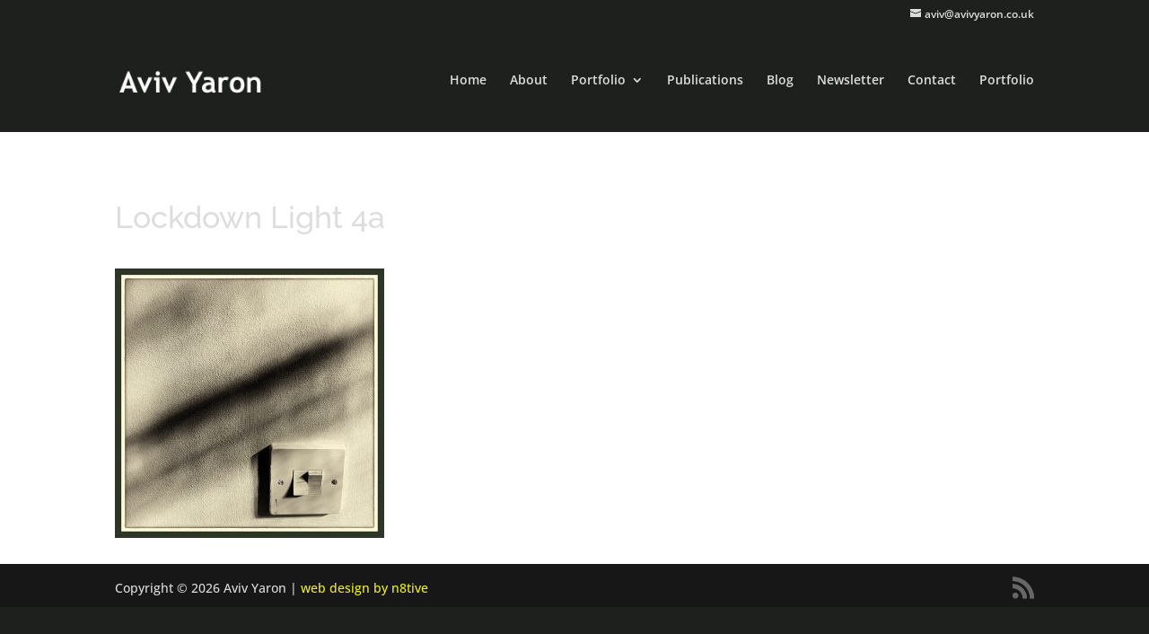

--- FILE ---
content_type: text/css
request_url: http://www.avivyaron.co.uk/wp-content/themes/avivyaron/style.css?ver=4.27.5
body_size: 197
content:
/*
Theme Name:     avivyaron
Description:    
Author:         n8tive
Template:       Divi

(optional values you can add: Theme URI, Author URI, Version, License, License URI, Tags, Text Domain)
*/


--- FILE ---
content_type: text/css
request_url: http://www.avivyaron.co.uk/wp-content/et-cache/global/et-divi-customizer-global.min.css?ver=1764938107
body_size: 6340
content:
body,.et_pb_column_1_2 .et_quote_content blockquote cite,.et_pb_column_1_2 .et_link_content a.et_link_main_url,.et_pb_column_1_3 .et_quote_content blockquote cite,.et_pb_column_3_8 .et_quote_content blockquote cite,.et_pb_column_1_4 .et_quote_content blockquote cite,.et_pb_blog_grid .et_quote_content blockquote cite,.et_pb_column_1_3 .et_link_content a.et_link_main_url,.et_pb_column_3_8 .et_link_content a.et_link_main_url,.et_pb_column_1_4 .et_link_content a.et_link_main_url,.et_pb_blog_grid .et_link_content a.et_link_main_url,body .et_pb_bg_layout_light .et_pb_post p,body .et_pb_bg_layout_dark .et_pb_post p{font-size:14px}.et_pb_slide_content,.et_pb_best_value{font-size:15px}body{color:#dddddd}h1,h2,h3,h4,h5,h6{color:#dddddd}a{color:#eeee22}#main-header,#main-header .nav li ul,.et-search-form,#main-header .et_mobile_menu{background-color:#1e201d}.nav li ul{border-color:#000000}.et_secondary_nav_enabled #page-container #top-header{background-color:#1e201d!important}#et-secondary-nav li ul{background-color:#1e201d}#top-header,#top-header a{color:#dddddd}.et_header_style_centered .mobile_nav .select_page,.et_header_style_split .mobile_nav .select_page,.et_nav_text_color_light #top-menu>li>a,.et_nav_text_color_dark #top-menu>li>a,#top-menu a,.et_mobile_menu li a,.et_nav_text_color_light .et_mobile_menu li a,.et_nav_text_color_dark .et_mobile_menu li a,#et_search_icon:before,.et_search_form_container input,span.et_close_search_field:after,#et-top-navigation .et-cart-info{color:#dddddd}.et_search_form_container input::-moz-placeholder{color:#dddddd}.et_search_form_container input::-webkit-input-placeholder{color:#dddddd}.et_search_form_container input:-ms-input-placeholder{color:#dddddd}#main-header .nav li ul a{color:#ffffff}#top-menu li.current-menu-ancestor>a,#top-menu li.current-menu-item>a,#top-menu li.current_page_item>a{color:#ffffff}@media only screen and (min-width:981px){.et_header_style_left #et-top-navigation,.et_header_style_split #et-top-navigation{padding:51px 0 0 0}.et_header_style_left #et-top-navigation nav>ul>li>a,.et_header_style_split #et-top-navigation nav>ul>li>a{padding-bottom:51px}.et_header_style_split .centered-inline-logo-wrap{width:101px;margin:-101px 0}.et_header_style_split .centered-inline-logo-wrap #logo{max-height:101px}.et_pb_svg_logo.et_header_style_split .centered-inline-logo-wrap #logo{height:101px}.et_header_style_centered #top-menu>li>a{padding-bottom:18px}.et_header_style_slide #et-top-navigation,.et_header_style_fullscreen #et-top-navigation{padding:42px 0 42px 0!important}.et_header_style_centered #main-header .logo_container{height:101px}#logo{max-height:60%}.et_pb_svg_logo #logo{height:60%}.et_fixed_nav #page-container .et-fixed-header#top-header{background-color:#1e201d!important}.et_fixed_nav #page-container .et-fixed-header#top-header #et-secondary-nav li ul{background-color:#1e201d}.et-fixed-header #top-menu a,.et-fixed-header #et_search_icon:before,.et-fixed-header #et_top_search .et-search-form input,.et-fixed-header .et_search_form_container input,.et-fixed-header .et_close_search_field:after,.et-fixed-header #et-top-navigation .et-cart-info{color:#dddddd!important}.et-fixed-header .et_search_form_container input::-moz-placeholder{color:#dddddd!important}.et-fixed-header .et_search_form_container input::-webkit-input-placeholder{color:#dddddd!important}.et-fixed-header .et_search_form_container input:-ms-input-placeholder{color:#dddddd!important}.et-fixed-header #top-menu li.current-menu-ancestor>a,.et-fixed-header #top-menu li.current-menu-item>a,.et-fixed-header #top-menu li.current_page_item>a{color:#ffffff!important}.et-fixed-header#top-header a{color:#dddddd}}@media only screen and (min-width:1350px){.et_pb_row{padding:27px 0}.et_pb_section{padding:54px 0}.single.et_pb_pagebuilder_layout.et_full_width_page .et_post_meta_wrapper{padding-top:81px}.et_pb_fullwidth_section{padding:0}}	h1,h2,h3,h4,h5,h6{font-family:'Raleway',Helvetica,Arial,Lucida,sans-serif}body,input,textarea,select{font-family:'Open Sans',Helvetica,Arial,Lucida,sans-serif}.et-social-linkedin a:before{content:'\e09d'}.et-social-instagram a:before{content:'\e09a'}.et-social-pinterest a:before{content:'\e095'}.et-social-youtube a:before{content:'\e0a3'}.et-social-flickr a:before{content:'\e02d'}.et_pb_title_container h1,h1,h1.entry-title{font-size:2.4em;padding:0.5em 0}h2{font-size:1.5em;padding:0.5em 0}h3{font-size:1.4em;padding:0.5em 0}h4{font-size:1em;padding:0.5em 0}h5{font-size:1em}h6{font-size:1em}h1,h2,h3,h4,h5,h6{line-height:1.2}#main-header{-webkit-box-shadow:none!important;-moz-box-shadow:none!important;box-shadow:none!important}#top-menu li li a{padding:5px 20px;line-height:1;font-size:13px}.nav li ul{padding:5px 0}.container:before{background-color:transparent!important}.et_pb_widget_area_right{border-left:0!important}.et_pb_widget_area_left{border-right:0!important}.fullblog .et_pb_column_1_4{display:none}.fullblog .et_pb_column_3_4{width:100%!important}#top-header #et-info{float:right}#top-header #et-info-phone{float:left}#top-header .et-social-icons{float:right}.sidebarinfopanel #et-info{float:none}.sidebarinfopanel #et-info-phone{float:none}.sidebarinfopanel .et-social-icons{float:none}.et_pb_main_blurb_image{margin-bottom:0.5em}.et_pb_blurb_container h4{padding:0}.rounded{-webkit-border-radius:10px;-moz-border-radius:10px;border-radius:10px;padding:1em}#top-header #et-info-phone{display:none}.panel1{border:2px solid rgba(224,43,32,1.0)}.et_pb_post .panel1 h2{margin-top:0}.et_pb_section{padding-top:1em;padding-bottom:0em}.et_pb_contact p input,.et_pb_contact p textarea{padding:0.25em}.contactstyle{background-color:#cccccc;-webkit-border-radius:10px;-moz-border-radius:10px;border-radius:10px;padding:0.5em}.et_pb_contact_message{min-height:80px;font-family:"Open Sans",Arial,sans-serif;color:#666666!important}.contactstyle .et_pb_button{background-color:#ffffff;color:#333333;border:2px solid transparent}.contactstyle .et_pb_module .et_pb_button:hover,.contactstyle .et_pb_button:hover{padding:0.15em 2em 0.15em 1em;border:2px solid transparent}.contactstyle .et_pb_button{padding:0.15em 1em 0.15em 1em;margin-top:0.5em;background-color:#dd0000;color:#ffffff;-webkit-border-radius:5px;-moz-border-radius:5px;border-radius:5px}.ngg-gallery-thumbnail{background-color:#1E201D!important;border:0!important}